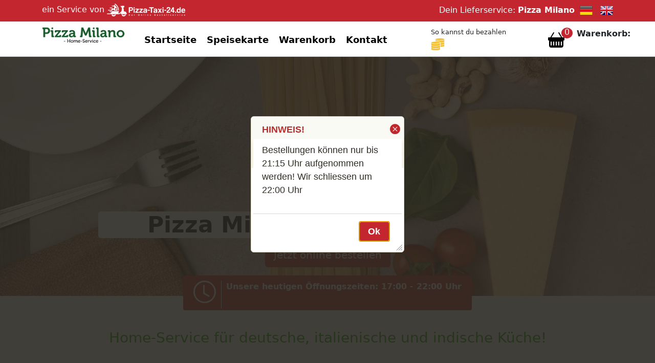

--- FILE ---
content_type: text/html; charset=iso-8859-1
request_url: https://pizza-milano-fb.de/?kat=17
body_size: 9468
content:
<!DOCTYPE html>
<html lang="de">
<head>
<meta http-equiv="Content-Type" content="text/html; charset=iso-8859-1" /><link rel="manifest" href="/site.webmanifest"><link rel="canonical" href="https://pizza-milano-fb.de/" /><meta name="robots" content="index,follow" /><meta name="description" content="Pizza Milano Reichelsheim  Home-Service für deutsche, italienische und indische Küche!  " /><meta name="keywords" content="Pizza Milano,Pizza milano, friedberg, angebote, lieferservice" /><meta name="page-topic" content="Gastronomie" />
<meta name="viewport" content="width=device-width, initial-scale=1">
<script type="application/ld+json">
    {
      "@context": "https://schema.org",
      "@type": "Organization",
      "url": "https://pizza-milano-fb.de",
      "logo": "https://www.pizza-taxi-24.de/shoplogos/755/PizzaMilanoLogo.png"
    }
    </script>
<link rel="stylesheet" href="https://www.pizza-taxi-24.de/basket/jquery/jquery-ui.custom.css" type="text/css" media="all" />
<script src="https://www.pizza-taxi-24.de/basket/jquery/jquery.min.js" type="text/javascript"></script>
<script src="https://www.pizza-taxi-24.de/basket/jquery/jquery-ui.custom.min.js" type="text/javascript"></script><link rel="icon" href="https://www.pizza-taxi-24.de/images/favicon-ti.ico" type="image/x-icon"><link rel="stylesheet" href="https://www.pizza-taxi-24.de/bootstrap510/css/bootstrap.css" type="text/css" /><script src="https://www.pizza-taxi-24.de/bootstrap510/js/bootstrap.bundle.min.js"></script><link rel="stylesheet" href="https://www.pizza-taxi-24.de/basket/css/bootstrap_icons.css" type="text/css" media="all" ><link rel="stylesheet" href="https://www.pizza-taxi-24.de/css/jsdelivr_bootstrap.css" type="text/css" /><link rel="stylesheet" href="https://www.pizza-taxi-24.de/bootstrap510/css/my-bootstrap.css" type="text/css" /><link rel="stylesheet" type="text/css" href="https://www.pizza-taxi-24.de/basket/shop/style.css" /><title>Pizza Milano Friedberg</title><div id = "hinweisinfo" title = "HINWEIS!">
					<p>Bestellungen können nur bis 21:15 Uhr aufgenommen werden! Wir schliessen um 22:00 Uhr</p>
					</div><script>
				  $(function() {
					$( "#hinweisinfo" ).dialog({
					  modal: true,
					  buttons: {
						Ok: function() {
						  $( this ).dialog( "close" );
						}
					  }
					});
				  });
				  </script></head><body>
<div class="sticky-lg-top">
 
<div class="topheader pb-1 sticky-lg-top">
	<div class="container">
		<div class="row">
			<div class="col-sm-6 py-1 mobilenon">
				<a href="https://www.pizza-taxi-24.de" target="blank">ein Service von <img src="https://www.pizza-taxi-24.de/images/roller-pt24.png" alt="Logo Pizza-Taxi-24.de" title="Pizza-Taxi-24.de" style="max-height:25px;"/> <span class="logotitle"></span></a>
			</div>
			
			<div class="col-sm-6 pt-2 webnon">
				<a href="https://www.pizza-taxi-24.de/app" target="blank">zur&uuml;ck nach <img src="https://www.pizza-taxi-24.de/images/roller-pt24.png" alt="Logo Pizza-Taxi-24.de" title="Pizza-Taxi-24.de" style="max-height:25px;"/> <span class="logotitle"></span></a>
			</div>
		
			<div class="col-sm-6 pt-2 mobilenon text-end">
				Dein Lieferservice: <span class="text-nowrap"><b>Pizza Milano</b>&nbsp; 
				  	  <a href="?lang=de&kid=&stoken="><img src="https://www.pizza-taxi-24.de/basket/shop/german.png" class="lang-icon" alt="Deutsch" title="Deutsch" style="max-height:25px;"/></a>    &nbsp;
					  <a href="?lang=en&kid=&stoken="><img src="https://www.pizza-taxi-24.de/basket/shop/english.png" class="lang-icon" alt="Englisch" title="Englisch" style="max-height:25px;"/></a>
				 </span>
			</div>
		</div>
	</div>
</div>
 
	<div class="container" id="desktop-header">
		<div class="row py-2">
			<div class="col-md-2 align-middle">
				<img src="https://www.pizza-taxi-24.de/shoplogos/755/PizzaMilanoLogo.png" class="img-fluid logosize" alt="Pizza Milano" title="Logo Pizza Milano" />
			</div>
			<div class="col-md-6 align-middle pt-1">
				<div id="navi">
					<div class="topnav" id="myTopnav">
  	<a href="index.php">Startseite</a>  	<a href="karte.php">Speisekarte</a>  	<a href="korb.php">Warenkorb</a>  	<a href="kontakt.php">Kontakt</a>    <a href="javascript:void(0);" class="icon" onclick="myFunction('myTopnav')"><i class="bi bi-list topnavopener"></i></a>
</div>				</div>
			</div>
			
			<div class="col-md-2 align-middle">
			<span style="font-size:0.8em;">So kannst du bezahlen</span><br>
				<img src="https://www.pizza-taxi-24.de/images/icon-barzahlen.png" class="rounded-start" alt="Barzahlen" style="max-height: 25px;">&nbsp;
															</div>
		
			<div class="col-md-2 align-middle pt-1">
				<div class="row">
				    	
						<div class="col-6 text-end topbasket"><a href="korb.php" aria-label="Warenkorb anzeigen"><i class="bi bi-basket-fill headerbasket"></i></a><span class="numberCircle" id="warenkorbmenge"></span></div>
						
					<div class="col-6"><b>Warenkorb:</b><br><span class="col-4 text-nowrap" id="warenkorbwert"></span></div>
				</div>
			</div>
		</div>
	</div>
	<hr class="headerhr">
	<div class="container" id="mobile-header">
		<div class="row mt-2">
			<div class="col-md-3 align-middle">
				<div class="row">
					<div class="col-4"><img src="https://www.pizza-taxi-24.de/shoplogos/755/PizzaMilanoLogo.png" class="img-fluid logosize" alt="Logo" title="Logo Pizza Milano" /></div>
					
					
					<div class="col-4" style="text-align:right;">
					<span style="font-size:0.6em;">So kannst du bezahlen</span><br>
					<img src="https://www.pizza-taxi-24.de/images/icon-barzahlen.png" class="rounded-start" alt="Barzahlen" style="max-height: 25px;">&nbsp;
																	
					</div>
						
						<div class="col-3 text-end topbasket" style="float:right;"><a href="korb.php" alt="Warenkorb"><i class="bi bi-basket headerbasket"></i></a><span class="numberCircle" id="m-warenkorbmenge"></span></div>
										</div>
				</div>
			</div>
			<div class="col-md-8 align-middle pt-1">
				<div id="m-navi">
					<div class="topnav" id="myMobileTopnav">
  	<a href="index.php">Startseite</a>  	<a href="karte.php">Speisekarte</a>  	<a href="korb.php">Warenkorb</a>  	<a href="kontakt.php">Kontakt</a>    <a href="javascript:void(0);" class="icon" onclick="myFunction('myMobileTopnav')"><i class="bi bi-list topnavopener"></i></a>
</div>				</div>
			</div>
		</div>
	</div>
	<!-- <hr class="headerhr"> -->
	<script>
	$(document).ready(function(){
		if( $('#rightcol').length )      
		{
			$("#sidebox-opener").css("cursor","pointer" );
			
		 	// To slide something leftwards into show,
			// with a delay of 1000 msec
			$("#sidebox-opener").click(function () {
			      $("#rightcol").show("slide", { direction: "right" }, 1000);
			      jqSetSideBasketShowStatus(1);
			});
			/*
			if( == 1)
			{
				$("#rightcol").show();
			};*/
		}
	});
	</script></div>
<div id="site">
<div id="content" style="margin-top:-48px;">
<a href="karte.php" style="text-decoration:none;color:black;"><div id="carouselExampleCaptions" class="carousel slide mt-5" data-bs-ride="carousel">
	  <div class="carousel-inner">
	    <div class="carousel-item active">
	      <img src="img/PizzaMilanoHeader.jpg" class="d-block w-100" alt="Pizza Milano">
	      <div class="carousel-caption d-none d-md-block">
	        <h2 style="background-color:#fff;width:500px;border-radius:5px;">Pizza Milano</h2>
	        <p><a href="karte.php" class="btn btn-danger btn-lg">Jetzt online bestellen</a></p>
	      </div>
	    </div>
	  </div>
	</div>
</div> <!-- Ende Carousel -->

</a>
<!-- NEU 20.07.2022 -->
<div align="center" class="d-none d-md-block" style="margin-top: -40px;position:absolute;margin-left:auto;width:100%;">
<div class="offbtn offbtn-danger offbtn-lg" style="padding-top:10px;padding-bottom:10px;padding-left:20px;padding-right:20px;font-weight:bold;font-size:medium;align:top;display:inline-block;"> 
<div style="float:left;margin-top:auto;margin-bottom:auto;height:100%;position:absolute;"><img src="https://www.pizza-taxi-24.de/basket/shop/clock.png" alt="Ã–ffnungszeit"><hr style="width: 0px;  color:white;height: 100%;"></div>
<div style="float:left;border-left: 1px solid white;height: 80%; position:absolute;margin-left:54px;"> </div>
<div style="float:left;white-space: nowrap;margin-left: 64px;text-align:left;">

Unsere heutigen Öffnungszeiten: 17:00 - 22:00  Uhr   



<br><br></div></div></div><br><br>
<!-- Ende NEU -->
   <div class="container"><div class="row"><div class="col-12"><div class="alert alert-info" role="alert"><div align=center style="color:#009900;"><b><h3> Home-Service für deutsche, italienische und indische Küche! </div></h3> </b></div></div></div></div>		
				
		<!-- Kategorie -->

<div class="container">
			<div class="row mt-5">
				<div class="col-12 cat-cards-header"><h3>Beliebte Gerichte</h3><hr></div>
			</div>
			<div class="row mt-3">
				<div class="col-12 cat-cards">
					<div class="card text-center mb-1">
					  <a href="karte.php?kat=1"><img src="https://www.pizza-taxi-24.de/basket/shop/menu/Pizza.png" class="card-img-top" alt="Pizza"></a>
					  <div class="card-body text-center">
					    <a href="karte.php?kat=1" alt="Pizza ">Pizza</a>
					  </div>
					</div>
								<div class="card text-center mb-1">
					  <a href="karte.php?kat=6"><img src="https://www.pizza-taxi-24.de/basket/shop/menu/Salad.png" class="card-img-top" alt="Salate"></a>
					  <div class="card-body text-center">
					    <a href="karte.php?kat=6" alt="Salate">Salate</a>
					  </div>
					</div>
								<div class="card text-center mb-1">
					  <a href="karte.php?kat=7"><img src="https://www.pizza-taxi-24.de/basket/shop/menu/Pasta.png" class="card-img-top" alt="Nudelgerichte"></a>
					  <div class="card-body text-center">
					    <a href="karte.php?kat=7" alt="Pasta">Nudelgerichte</a>
					  </div>
					</div>
							</div>
			</div>
			<div class="row mt-5">
				<div class="col-12 text-center"><a href="karte.php" class="btn btn-danger btn-lg">Jetzt online bestellen</a></div>
			</div>
		</div>

		<!-- Kategorie Ende -->
		
				
		
		
		
<div class="container">
	<div class="row mt-5">
		<div class="col-12">
			<h3>Bewertungen - das sagen unsere Kunden</h3><br>
		</div>
	</div>

	<div class="container boxbewert">
		<div class="col-12">
			<div class="testimonial-slider bg-light">
			    <div id="carouselExampleCaptions" class="carousel slide" data-bs-ride="carousel">
			        <div class="carousel-indicators">
			        <button type="button" data-bs-target="#carouselExampleCaptions" data-bs-slide-to="0" class="active" aria-current="true" aria-label="Slide 1"></button><button type="button" data-bs-target="#carouselExampleCaptions" data-bs-slide-to="1"  aria-label="Slide 2"></button><button type="button" data-bs-target="#carouselExampleCaptions" data-bs-slide-to="2"  aria-label="Slide 3"></button><button type="button" data-bs-target="#carouselExampleCaptions" data-bs-slide-to="3"  aria-label="Slide 4"></button><button type="button" data-bs-target="#carouselExampleCaptions" data-bs-slide-to="4"  aria-label="Slide 5"></button><button type="button" data-bs-target="#carouselExampleCaptions" data-bs-slide-to="5"  aria-label="Slide 6"></button><button type="button" data-bs-target="#carouselExampleCaptions" data-bs-slide-to="6"  aria-label="Slide 7"></button><button type="button" data-bs-target="#carouselExampleCaptions" data-bs-slide-to="7"  aria-label="Slide 8"></button><button type="button" data-bs-target="#carouselExampleCaptions" data-bs-slide-to="8"  aria-label="Slide 9"></button><button type="button" data-bs-target="#carouselExampleCaptions" data-bs-slide-to="9"  aria-label="Slide 10"></button><button type="button" data-bs-target="#carouselExampleCaptions" data-bs-slide-to="10"  aria-label="Slide 11"></button>			        </div>
			        <div class="carousel-inner py-5 text-center">
			        <div class="carousel-item active">
					                <i class="bi bi-chat-right-quote fs-1 text-danger"></i>                    
					                <figure class="text-cent col-md-6 offset-md-3 mt-4">
					                    <blockquote class="blockquote">
					                        <p>Sehr schnelle Lieferung 
Essen immer sehr lecker.
Sehr zu empfehlen, immer gerne wieder!</p>
					                    </blockquote>
					                    <figcaption class="blockquote-footer mt-2">habel vom 25.04.2025</figcaption>
					                </figure>
					            </div><div class="carousel-item ">
					                <i class="bi bi-chat-right-quote fs-1 text-danger"></i>                    
					                <figure class="text-cent col-md-6 offset-md-3 mt-4">
					                    <blockquote class="blockquote">
					                        <p>Schnelle Lieferung und sehr gute Qualität.
Wie immer super !!!</p>
					                    </blockquote>
					                    <figcaption class="blockquote-footer mt-2">PG vom 23.03.2025</figcaption>
					                </figure>
					            </div><div class="carousel-item ">
					                <i class="bi bi-chat-right-quote fs-1 text-danger"></i>                    
					                <figure class="text-cent col-md-6 offset-md-3 mt-4">
					                    <blockquote class="blockquote">
					                        <p>Wie immer, super !!!</p>
					                    </blockquote>
					                    <figcaption class="blockquote-footer mt-2">PG vom 16.03.2025</figcaption>
					                </figure>
					            </div><div class="carousel-item ">
					                <i class="bi bi-chat-right-quote fs-1 text-danger"></i>                    
					                <figure class="text-cent col-md-6 offset-md-3 mt-4">
					                    <blockquote class="blockquote">
					                        <p>Immer wieder gerne </p>
					                    </blockquote>
					                    <figcaption class="blockquote-footer mt-2">PG vom 16.02.2025</figcaption>
					                </figure>
					            </div><div class="carousel-item ">
					                <i class="bi bi-chat-right-quote fs-1 text-danger"></i>                    
					                <figure class="text-cent col-md-6 offset-md-3 mt-4">
					                    <blockquote class="blockquote">
					                        <p>schnelle Lieferung,
leckeres und heißes Essen
immer wieder gern </p>
					                    </blockquote>
					                    <figcaption class="blockquote-footer mt-2">sternchen &#11088;&#65039; vom 04.02.2024</figcaption>
					                </figure>
					            </div><div class="carousel-item ">
					                <i class="bi bi-chat-right-quote fs-1 text-danger"></i>                    
					                <figure class="text-cent col-md-6 offset-md-3 mt-4">
					                    <blockquote class="blockquote">
					                        <p>Schnelle Lieferung und geschmacklich gut</p>
					                    </blockquote>
					                    <figcaption class="blockquote-footer mt-2">Tina  vom 03.02.2024</figcaption>
					                </figure>
					            </div><div class="carousel-item ">
					                <i class="bi bi-chat-right-quote fs-1 text-danger"></i>                    
					                <figure class="text-cent col-md-6 offset-md-3 mt-4">
					                    <blockquote class="blockquote">
					                        <p>Immer wieder gerne </p>
					                    </blockquote>
					                    <figcaption class="blockquote-footer mt-2">PG vom 20.08.2023</figcaption>
					                </figure>
					            </div><div class="carousel-item ">
					                <i class="bi bi-chat-right-quote fs-1 text-danger"></i>                    
					                <figure class="text-cent col-md-6 offset-md-3 mt-4">
					                    <blockquote class="blockquote">
					                        <p>Wir hatten Schnitzel. Das Essen war sehr lecker und heiß und es wurde pünktlich geliefert. Der Lieferdienst war sehr freundlich. 
Kann ich nur empfehlen. </p>
					                    </blockquote>
					                    <figcaption class="blockquote-footer mt-2">Suschy vom 14.08.2023</figcaption>
					                </figure>
					            </div><div class="carousel-item ">
					                <i class="bi bi-chat-right-quote fs-1 text-danger"></i>                    
					                <figure class="text-cent col-md-6 offset-md-3 mt-4">
					                    <blockquote class="blockquote">
					                        <p>War super schnell da und wie immer heiß und hat super geschmeckt </p>
					                    </blockquote>
					                    <figcaption class="blockquote-footer mt-2">Partylions vom 10.08.2023</figcaption>
					                </figure>
					            </div><div class="carousel-item ">
					                <i class="bi bi-chat-right-quote fs-1 text-danger"></i>                    
					                <figure class="text-cent col-md-6 offset-md-3 mt-4">
					                    <blockquote class="blockquote">
					                        <p>Ich bin begeistert Qualität Service Preis Leistung Top immer wieder gerne. Wurde von einem Bekannten aufmerksam gemacht und kann auch weiter empfehlen &#128077;</p>
					                    </blockquote>
					                    <figcaption class="blockquote-footer mt-2">St?psel vom 12.09.2021</figcaption>
					                </figure>
					            </div>			        </div>
			    </div>
			</div>				
		</div>
	</div>
</div>
       

<div class="container">
    <div class="row mt-5">
        <div class="col-12">
            <h3>Unsere Liefergebiete</h3>
        </div>
    </div>
    <div class="row boxbewert">
        <div class="col-md-4">
            <br>61169 Friedberg (Hessen) - Friedberg ab 13€ + <img src="https://www.pizza-taxi-24.de/basket/shop/lief-icon/Lieferkosten200.png" alt="Lieferkosten"><br>61169 Friedberg (Hessen) - Bauernheim ab 13€ + <img src="https://www.pizza-taxi-24.de/basket/shop/lief-icon/Lieferkosten200.png" alt="Lieferkosten"><br>61169 Friedberg (Hessen) - Ossenheim ab 13€ + <img src="https://www.pizza-taxi-24.de/basket/shop/lief-icon/Lieferkosten200.png" alt="Lieferkosten"><br>61169 Friedberg (Hessen) - Ockstadt ab 13€ + <img src="https://www.pizza-taxi-24.de/basket/shop/lief-icon/Lieferkosten200.png" alt="Lieferkosten"><br>61169 Friedberg (Hessen) - Dorheim ab 13€ + <img src="https://www.pizza-taxi-24.de/basket/shop/lief-icon/Lieferkosten200.png" alt="Lieferkosten"><br>61169 Friedberg (Hessen) - Bruchenbrücken ab 15€ + <img src="https://www.pizza-taxi-24.de/basket/shop/lief-icon/Lieferkosten200.png" alt="Lieferkosten"><br>61194 Niddatal - Assenheim ab 20€ + <img src="https://www.pizza-taxi-24.de/basket/shop/lief-icon/Lieferkosten200.png" alt="Lieferkosten"><br>61194 Niddatal - Ilbenstadt ab 20€ + <img src="https://www.pizza-taxi-24.de/basket/shop/lief-icon/Lieferkosten200.png" alt="Lieferkosten"><br>61194 Niddatal - Bönstadt ab 25€ + <img src="https://www.pizza-taxi-24.de/basket/shop/lief-icon/Lieferkosten200.png" alt="Lieferkosten">        </div>
        <div class="col-md-4">
            <br>61197 Florstadt - Nieder-Florstadt ab 40€ + <img src="https://www.pizza-taxi-24.de/basket/shop/lief-icon/Lieferkosten250.png" alt="Lieferkosten"><br>61200 Wölfersheim - Södel ab 20€ + <img src="https://www.pizza-taxi-24.de/basket/shop/lief-icon/Lieferkosten200.png" alt="Lieferkosten"><br>61200 Wölfersheim - Melbach ab 20€ + <img src="https://www.pizza-taxi-24.de/basket/shop/lief-icon/Lieferkosten200.png" alt="Lieferkosten"><br>61200 Wölfersheim - Wohnbach ab 30€ + <img src="https://www.pizza-taxi-24.de/basket/shop/lief-icon/Lieferkosten200.png" alt="Lieferkosten"><br>61200 Wölfersheim - Berstadt ab 35€ + <img src="https://www.pizza-taxi-24.de/basket/shop/lief-icon/Lieferkosten250.png" alt="Lieferkosten"><br>61203 Reichelsheim (Wetterau) - Dorn-Assenheim ab 20€ + <img src="https://www.pizza-taxi-24.de/basket/shop/lief-icon/Lieferkosten200.png" alt="Lieferkosten"><br>61203 Reichelsheim (Wetterau) - Beienheim ab 20€<br>61203 Reichelsheim (Wetterau) - Weckesheim ab 30€ + <img src="https://www.pizza-taxi-24.de/basket/shop/lief-icon/Lieferkosten200.png" alt="Lieferkosten"><br>61203 Reichelsheim (Wetterau) - Reichelsheim ab 30€ + <img src="https://www.pizza-taxi-24.de/basket/shop/lief-icon/Lieferkosten200.png" alt="Lieferkosten">        </div>
        <div class="col-md-4">
            <br>61209 Echzell - Bisses ab 15€ + <img src="https://www.pizza-taxi-24.de/basket/shop/lief-icon/Lieferkosten300.png" alt="Lieferkosten"><br>61209 Echzell - Bingenheim ab 15€ + <img src="https://www.pizza-taxi-24.de/basket/shop/lief-icon/Lieferkosten300.png" alt="Lieferkosten"><br>61209 Echzell ab 15€ + <img src="https://www.pizza-taxi-24.de/basket/shop/lief-icon/Lieferkosten300.png" alt="Lieferkosten"><br>61209 Echzell - Gettenau ab 15€ + <img src="https://www.pizza-taxi-24.de/basket/shop/lief-icon/Lieferkosten300.png" alt="Lieferkosten"><br>61231 Bad Nauheim - Rödgen ab 15€ + <img src="https://www.pizza-taxi-24.de/basket/shop/lief-icon/Lieferkosten200.png" alt="Lieferkosten"><br>61231 Bad Nauheim - Schwalheim ab 15€ + <img src="https://www.pizza-taxi-24.de/basket/shop/lief-icon/Lieferkosten200.png" alt="Lieferkosten"><br>61231 Bad Nauheim - Nieder-Mörlen ab 20€ + <img src="https://www.pizza-taxi-24.de/basket/shop/lief-icon/Lieferkosten200.png" alt="Lieferkosten"><br>61231 Bad Nauheim - Wisselsheim ab 20€ + <img src="https://www.pizza-taxi-24.de/basket/shop/lief-icon/Lieferkosten200.png" alt="Lieferkosten"><br>61231 Bad Nauheim - Steinfurth ab 20€ + <img src="https://www.pizza-taxi-24.de/basket/shop/lief-icon/Lieferkosten200.png" alt="Lieferkosten">        </div>
    </div>
</div>
<div class="container"><hr><div class="row mt-5"><div class="col-12 mt-2"><div class="alert alert-info" role="alert"><div align=center style="color: #C3262E;"><h3> Lieferzeit 30-40 Minuten (je nach Entfernung) </h3>  </div>
</div></div></div></div>	
</div>
</div>	
<div class="footer mt-4">
	<div class="container">
		<div class="row mt-5">
			<div class="col-lg-3 my-5">
				<h3>Kontakt</h3>
				<hr>
				<div class="card mb-3" style="max-width: 540px;">
				  <div class="row g-0">
				    <div class="col-md-2">
				      <i class="bi bi-pin-map"></i>
				    </div>
				    <div class="col-md-10">
				      <div class="card-body">
				        <h5 class="card-title">Pizza Milano</h5>
				        <p class="card-text">Inhaber: Frau Kulwant Kaur<br>Birkenstr. 13<br>61203 Reichelsheim<br></p>
				        <p class="card-text">Steuernnummer:<br>168/700/3090</p>				      </div>
				    </div>
				  </div>
				</div>
				<div class="card mb-3" style="max-width: 540px;">
				  <div class="row g-0">
				    <div class="col-md-2">
				      <i class="bi bi-telephone"></i>
				    </div>
				    <div class="col-md-10">
				      <div class="card-body">
				        <p class="card-text pt-2">Telefon: 06035-2088560</p>
				      </div>
				    </div>
				  </div>
				</div>
				
								<div class="card mb-3" style="max-width: 540px;">
				  <div class="row g-0">
				    <div class="col-md-2">
				      <i class="bi bi-mailbox"></i>
				    </div>
				    <div class="col-md-10">
				      <div class="card-body">
				        <p class="card-text pt-2">E-Mail: karanKunwar98@yahoo.de</p>
				      </div>
				    </div>
				  </div>
				</div>
							</div>
		
			<div class="col-lg-4 my-5">
				<h3>Öffnungszeiten</h3>
				<hr>
				<p>
					<table cellspacing="0" cellpadding="0" border="0" class="tbl_offnungszeiten_startseite">

<!--- Anfang Neu -->

<!-- Ende Neu -->
<tr >
	<td align="left" valign="top" class="pe-2">Montag</td>
	<td align="left">
17:00  Uhr  - 22:00  Uhr  <br>	</td>
</tr>

<tr >
	<td align="left" valign="top" class="pe-2">Dienstag</td>
	<td align="left">
17:00  Uhr  - 22:00  Uhr  <br>	</td>
</tr>

<tr >
	<td align="left" valign="top" class="pe-2">Mittwoch</td>
	<td align="left">
17:00  Uhr  - 22:00  Uhr  <br>	</td>
</tr>

<tr >
	<td align="left" valign="top" class="pe-2">Donnerstag</td>
	<td align="left">
17:00  Uhr  - 22:00  Uhr  <br>	</td>
</tr>

<tr >
	<td align="left" valign="top" class="pe-2">Freitag</td>
	<td align="left">
17:00  Uhr  - 22:00  Uhr  <br>	</td>
</tr>

<tr class="tbl_offnungszeiten_select">
	<td align="left" valign="top" class="pe-2">Samstag</td>
	<td align="left">
17:00  Uhr  - 22:00  Uhr  <br>	</td>
</tr>

<tr >
	<td align="left" valign="top" class="pe-2">Sonntag</td>
	<td align="left">
12:00  Uhr  - 22:00  Uhr  <br>	</td>
</tr>

<tr  >
	<td align="left" valign="top" class="pe-2">Feiertag</td>
	<td align="left">
12:00  Uhr  - 22:00  Uhr  	</td>
</tr>

<tr>
	<td colspan="3"><br>In den Zeiten, die mit Abh. gekennzeichnet sind,<br>ist nur Abholung möglich.</td> <!-- Erklärung Abholung -->
</tr>
</table></p>
			</div>
			
			<!--
			<div class="col-lg-2 my-5">
				<h3>Menü</h3>
				<hr>
				<div class="footernav">
					<ul>
					  											  					</ul>
				</div>
			</div>-->
		
			<div class="col-lg-2 my-5">
				<h3>Bestellen per APP</h3>
				<hr>
				<p>Einfacher bestellen mit der APP von <strong>Pizza-Taxi-24.de</strong>
					<br><br><strong>Jetzt herunterladen im:</strong>
				</p>
				<div>
					<a href="https://play.google.com/store/apps/details?id=de.epizzataxi24.android&hl=de&gl=US" target="_blank"><img src="https://www.pizza-taxi-24.de/checkout/shop/google-play.png" width="170px" alt="Google Play" title="Google Play App Store" /></a>
					<br>
					<a href="https://apps.apple.com/us/app/pizza-taxi-24/id933486802" target="_blank"><img src="https://www.pizza-taxi-24.de/checkout/shop/app-store.png" alt="App Store" width="150px" style="margin-left:12px;" title="Apple App Store" /></a>
			    </div>
				
				
			</div>
			
			<div class="col-lg-2 imglayer">
				<img src="https://www.pizza-taxi-24.de/basket/shop/FooterApp.png" alt="" title="" />
			</div>
		</div>
	</div>
</div>
<div class="footerbottomline">	
	<div class="container">
		<div class="row py-2">
			<script type="text/javascript">
function FensterOeffnen (Adresse) {
  MeinFenster = window.open(Adresse, "Zweitfenster", "width=400,height=520,left=100,top=200");
  MeinFenster.focus();
}

// Script für "nach oben Button"
	 jQuery(document).ready(function($){
    $(function(){
       $(window).scroll(function(){
          if ($(this).scrollTop() > 100){
          $('#nachoben').fadeIn();
          } else {
	    $('#nachoben').fadeOut();
	   }
     });
     $('#nachoben').click(function(){
     $('body,html').animate({
     scrollTop: 0
     }, 300);
     return false;
     });
   });
});
</script>

<div align="center">
<span id='copyright'>
<a href="https://www.pizza-taxi-24.de/newsletter/" target="_blank"><strong>NEWSLETTER</strong>
</a>&nbsp;&nbsp;
<a href="https://www.pizza-taxi-24.de/info/hilfe-zur-bestellung.php" target="_blank" title="Hilfe zur Bestellung">Hilfe zur Bestellung</a> - 

<a href="https://www.pizza-taxi-24.de/info/disclaimer.php" target="_blank" title="Disclaimer">Disclaimer</a> - 

<a href="https://www.pizza-taxi-24.de/info/agb.php" target="_blank" title="AGB">AGB</a> - 

<a href="https://www.pizza-taxi-24.de/info/datenschutzbestimmungen.php" target="_blank" title="Datenschutzbestimmungen">Datenschutzbestimmungen</a> - 

<a href="#" onClick="window.open('https://www.pizza-milano-fb.de/kontakt.php', 'Impressum','toolbar=no,location=no,directories=no,status=no,menubar=no,scrollbars=no,resizable=no,copyhistory=no,width=800,height=850')">Impressum</a>
</span>
&nbsp;&nbsp;&nbsp;
Copyright &copy; 2026  Pizza-Taxi-24.de


</div>
<script type="text/javascript">
/* Toggle between adding and removing the "responsive" class to topnav when the user clicks on the icon */
function myFunction(id) {
  var x = document.getElementById(id);
  if (x.className === "topnav") {
    x.className += " responsive";
  } else {
    x.className = "topnav";
  }
}

/***jQuery AJAX Part***/
function jqCheckFormRequiredFields(formData, callback) {
    $.ajax({
        type: 'POST',
        url: 'https://pizza-milano-fb.de/inc/func_jqajax.php?upsi=NzU1UFQyNHNjaHVUWnNpQ2hlUmhlODk3OCFmYjI0LjAxLjIwMjY=',
        data: {
            action: 'ajaxCheckFormRequiredFields',
            formData: formData
        },
        dataType: 'json',
        success: function(response) {
            if (response.formOK === false) {
                $("#msg_mandantory_fields").html(response.err_string);
                $("#bttstatus").val(1);
                var status = false;
            } else {
                $("#msg_mandantory_fields").html("");
                $("#bttstatus").val(0);
                var status = true;
            }

            // Aufruf der Callback-Funktion mit dem Status
            callback(status);
        },
        error: function(xhr, status, error) {
            console.error('Fehler jqCheckFormRequiredFields: Status:' + status + ' - ' + xhr.responseText);
        }
    });
}


function jqChangeDeliverAddress(addrData) {
    $.ajax({
        type: 'POST',
        url: 'https://pizza-milano-fb.de/inc/func_jqajax.php?upsi=NzU1UFQyNHNjaHVUWnNpQ2hlUmhlODk3OCFmYjI0LjAxLjIwMjY=', // Pfad zur func_jqajax.php-Datei
        data: {
            action: 'ajaxChangeDeliverAddress',
            addrData: addrData
        },
        dataType: 'json', // Erwarteter Datentyp der Antwort
        success: function(response) {
            if (response.success) {
                // Erfolgsfall: Seite neu laden
                location.reload();
            } else {
                // Fehlerfall: Hier können Sie eine Fehlermeldung behandeln
                console.error('Fehler bei der Adressaktualisierung: ' + response.error);
            }
        },
        error: function(xhr, status, error) {
            // Hier können Sie Fehlerbehandlung durchführen
            console.error('Fehler jqChangeDeliverAddress: Status:' + status + ' - ' + xhr.responseText);
        }
    });
}


function jqSearchStadt(searchort) {
    $.ajax({
        type: 'POST',
        url: 'https://pizza-milano-fb.de/inc/func_jqajax.php?upsi=NzU1UFQyNHNjaHVUWnNpQ2hlUmhlODk3OCFmYjI0LjAxLjIwMjY=', // Pfad zur func_jqajax.php-Datei
        data: {
            action: 'ajaxSearchStadt',
            searchort: searchort
        },
        dataType: 'json', // Erwarteter Datentyp der Antwort
        success: function(response) {
            if (response.plz_msg) {
                // Anzeige der Ergebnisse im HTML-Element mit der ID "plz_msg"
                $("#plz_msg").html(response.plz_msg);
            }
            // Fügen Sie hier weitere Aktionen hinzu, um die Antwort zu verarbeiten
            // Deaktivierungsfunktion aufrufen (Funktion scheint es nicht zu geben, also auskommentiert)
    		// deactivate_more_button('', '');
        },
        error: function(xhr, status, error) {
            // Hier können Sie Fehlerbehandlung durchführen
            console.error('Fehler jqSearchStadt: Status:' + status + ' - ' + xhr.responseText);
        }
    });
}

function jsUpdateGratisartikel(id, value) {
    $.ajax({
        url: 'https://pizza-milano-fb.de/inc/func_jqajax.php?upsi=NzU1UFQyNHNjaHVUWnNpQ2hlUmhlODk3OCFmYjI0LjAxLjIwMjY=', // Pfad zur PHP-Datei anpassen
        type: 'POST',
        dataType: 'json', // Erwarteter Datentyp der Antwort ist JSON
        data: {
            action: 'ajaxUpdateGratisartikel',
            id: id,
            value: value
        },
        success: function(response) {
            // Verarbeiten Sie die Serverantwort (response) hier
            // Sie können die Antwort in das entsprechende HTML-Element einfügen oder andere Aktionen durchführen
            location.reload(); // Seite neu laden
        },
        error: function(xhr, status, error) {
            // Fehlerbehandlung hier
            console.error('Fehler jsUpdateGratisartikel: Status:' + status + ' - ' + xhr.responseText);
        }
    });
}

function jqMindestbestellwert(val, abholung) {
    $.ajax({
        url: 'https://pizza-milano-fb.de/inc/func_jqajax.php?upsi=NzU1UFQyNHNjaHVUWnNpQ2hlUmhlODk3OCFmYjI0LjAxLjIwMjY=', // Ersetzen Sie 'your_php_file.php' durch den tatsächlichen Pfad zur PHP-Datei
        type: 'POST',
        dataType: 'json', // Erwarteter Datentyp der Antwort ist JSON
        data: {
            action: 'ajaxMindestbestellwert',
            ort: val,
            abholung: abholung
        },
        success: function(response) {
            // Verarbeiten Sie die Serverantwort (response) hier
            // Sie können die Antwort in das entsprechende HTML-Element einfügen
            $('#lieferort').html(response.lieferort);
            $('#taxigeb').html(response.taxigeb);
            $('#div_mindestbestellwert').html(response.div_mindestbestellwert);
        },
        error: function(xhr, status, error) {
            // Fehlerbehandlung hier
            console.error('Fehler jqMindestbestellwert: Status(' + status + ') - ' + xhr.responseText);
        }
    });
}


function jqLoginabc(formData) {
    $.ajax({
        type: "POST",
        url: "https://pizza-milano-fb.de/inc/func_jqajax.php?upsi=NzU1UFQyNHNjaHVUWnNpQ2hlUmhlODk3OCFmYjI0LjAxLjIwMjY=",
        data: {
            action: "ajaxLoginabc",
            formData: formData
        },
        dataType: "json",
        success: function(response) {
            if (response.success) {
                // Erfolgreich eingeloggt, führen Sie hier die entsprechenden Aktionen aus
                $("#addr_id").val(response.addr_id);
                $("#firma").val(response.firma);
                $("#vorname").val(response.vorname);
                $("#name").val(response.name);
                $("#str").val(response.str);
                $("#addzusatz").val(response.addzusatz);
                $("#etage").val(response.etage);
                $("#ort").val(response.ort);
                $("#tel").val(response.tel);
                $("#email").val(response.email);

                // Weitere Verarbeitung hier
                if (response.rabattinfo_style == 'block') {
                    // Rabattinformation anzeigen
                    $("#rabattinfo").css("display", "block");
                }

                if (response.redirect) {
                    // Weiterleitung zur angegebenen URL
                    window.location.href = response.redirect;
                }
                else
                {
                	$("#rabattinfo").val("");
                	$("#msg_frm_login").val("");
                	$("#login_tbl").css("display", "none");
					window.location.href = response.redirect2;
                }
            } else {
                // Fehler beim Einloggen, verarbeiten Sie den Fehler hier
                var errorMsg = response.error;
                // Zeigen Sie die Fehlermeldung im Benutzerinterface an oder führen Sie andere Aktionen aus
                $("#msg_frm_login").html(errorMsg);
            }
        },
        error: function(xhr, textStatus, errorThrown) {
            // Fehler beim Ajax-Aufruf, verarbeiten Sie den Fehler hier
            console.error('Fehler jqLoginabc: Status(' + status + ') - ' + xhr.responseText);
        }
    });
}

function jqSaveForm(formData, link) {
    $.ajax({
        type: 'POST',
        url: 'https://pizza-milano-fb.de/inc/func_jqajax.php?upsi=NzU1UFQyNHNjaHVUWnNpQ2hlUmhlODk3OCFmYjI0LjAxLjIwMjY=', // Pfad zur ajaxSaveForm.php-Datei
        data: {
            action: 'ajaxSaveForm', // Name der Funktion, die Sie aufrufen möchten
            formData: formData, // Übergebene Formulardaten
            link: link // Übergebener Link (optional)
        },
        dataType: 'json', // Erwarteter Datentyp der Antwort
        success: function(response) {
            // Hier können Sie die Antwort verarbeiten
            if (response.redirect) {
                window.location.href = response.redirect; // Weiterleitung
            }
        },
        error: function(xhr, status, error) {
            // Hier können Sie Fehlerbehandlung durchführen
            console.error('Fehler jqSaveForm: Status(' + status + ') - ' + xhr.responseText);
        }
    });
}

function jqSendOrderPaypal(formData) {
    $.ajax({
        type: 'POST',
        url: 'https://pizza-milano-fb.de/inc/func_jqajax.php?upsi=NzU1UFQyNHNjaHVUWnNpQ2hlUmhlODk3OCFmYjI0LjAxLjIwMjY=', // Pfad zur func_jqajax.php-Datei
        data: {
            action: 'ajaxSendOrderPaypal', // Name der Funktion, die Sie aufrufen möchten
            formData: formData // Übergebene Formulardaten
        },
        dataType: 'json', // Erwarteter Datentyp der Antwort
        success: function(response) {
            // Hier können Sie die Antwort verarbeiten
            if (response.redirect) {
                document.getElementById('btn_ord').style.display = "none";
                document.getElementById('btn_ord_active').style.display = "block";
                window.location.href = response.redirect; // Weiterleitung
            } else if (response.error_msg) {
                $('#msg_frm_bestellen').html(response.error_msg); // Verarbeitung bei Fehlermeldung
            } else if (response.alert) {
                // Weitere Verarbeitung bei anderen Fällen
                alert(response.alert);
            }
        },
        error: function(xhr, status, error) {
            // Hier können Sie Fehlerbehandlung durchführen
            console.error('Fehler jqSendOrderPaypal: Status(' + status + ') - ' + xhr.responseText);
            console.error('HTTP-Statuscode: ' + xhr.status);
        }
    });
}


function jqSendOrderStripe(formData){
  $.ajax({
    type: 'POST',
    url: 'https://pizza-milano-fb.de/inc/func_jqajax.php?upsi=NzU1UFQyNHNjaHVUWnNpQ2hlUmhlODk3OCFmYjI0LjAxLjIwMjY=',
    data: {
      action: 'ajaxSendOrderStripe',
      formData: formData
    },
    dataType: 'json',
    success: function(response){
      if (response.redirect) {
        document.getElementById('btn_ord').style.display = "none";
        document.getElementById('btn_ord_active').style.display = "block";
        window.location.href = response.redirect;
      } else if (response.error_msg) {
        $('#msg_frm_bestellen').html(response.error_msg);
      } else if (response.alert) {
        alert(response.alert);
      }
    },
    error: function(xhr, status){
      console.error('Fehler jqSendOrderStripe: Status(' + status + ') - ' + xhr.responseText);
      console.error('HTTP-Statuscode: ' + xhr.status);
    }
  });
}
function jqSendOrder(formData) {
    $.ajax({
        type: 'POST',
        url: 'https://pizza-milano-fb.de/inc/func_jqajax.php?upsi=NzU1UFQyNHNjaHVUWnNpQ2hlUmhlODk3OCFmYjI0LjAxLjIwMjY=', // Pfad zur func_jqajax.php-Datei
        data: {
            action: 'ajaxSendOrder', // Name der Funktion, die Sie aufrufen möchten
            formData: formData // Übergebene Formulardaten
        },
        dataType: 'json', // Erwarteter Datentyp der Antwort
        success: function(response) {
            // Hier können Sie die Antwort verarbeiten
            if (response.redirect) {
            	document.getElementById('btn_ord').style.display = "none";
				document.getElementById('btn_ord_active').style.display = "block";
                window.location.href = response.redirect; // Weiterleitung
            } else if (response.error_msg) {
            	$('#msg_frm_bestellen').html(response.error_msg); // Verarbeitung bei Fehlermeldung
            } else if (response.alert) {
                // Weitere Verarbeitung bei anderen Fällen
                alert(response.alert);
            }
        },
        error: function(xhr, status, error) {
            // Hier können Sie Fehlerbehandlung durchführen
            console.error('Fehler jqSendOrder: Status(' + status + ') - ' + xhr.responseText);
        }
    });
}

function jqWarenkorb() {
    $.ajax({
        type: 'POST',
        url: 'https://pizza-milano-fb.de/inc/func_jqajax.php?upsi=NzU1UFQyNHNjaHVUWnNpQ2hlUmhlODk3OCFmYjI0LjAxLjIwMjY=',
        data: {
            action: 'ajaxWarenkorb'
        },
        dataType: 'json',
        success: function (response) {
            $('#tbl_warenkorb').html(response.tbl_html);
            $('#tbl_warenkorb2-inner').html(response.tbl_html);
        },
        error: function (xhr, status, error) {
            console.error('Fehler jqWarenkorb: Status(' + status + ') - ' + xhr.responseText);
        }
    });
}

function jqAuswahl(cur_id) {
    $.ajax({
        type: 'POST',
        url: 'https://pizza-milano-fb.de/inc/func_jqajax.php?upsi=NzU1UFQyNHNjaHVUWnNpQ2hlUmhlODk3OCFmYjI0LjAxLjIwMjY=',
        data: {
            action: 'ajaxAuswahl',
            cur_id: cur_id
        },
        dataType: 'json',
        success: function (response) {
            $('#tbl_auswahl').html(response.tbl_html);
        },
        error: function (xhr, status, error) {
            console.error('Fehler jqAuswahl: Status(' + status + ') - ' + xhr.responseText);
        }
    });
}

function jqUpdateExtras(id, extid, add) {
    $.ajax({
        type: 'POST',
        url: 'https://pizza-milano-fb.de/inc/func_jqajax.php?upsi=NzU1UFQyNHNjaHVUWnNpQ2hlUmhlODk3OCFmYjI0LjAxLjIwMjY=', // Pfad zur func_jqajax.php-Datei
        data: {
            action: 'ajaxUpdateExtras', // Name der Funktion, die Sie aufrufen möchten
            id: id,
            extid: extid,
            add: add
        },
        dataType: 'json', // Erwarteter Datentyp der Antwort
        success: function (response) {
            // Hier können Sie die Antwort verarbeiten
            $('#ext_msg').html(response.max_msg);
            if(response.id)show_tbl_auswahl(response.id);
        },
        error: function (xhr, status, error) {
            // Hier können Sie Fehlerbehandlung durchführen
            console.error('Fehler jqUpdateExtras: Status(' + status + ') - ' + xhr.responseText);
        }
    });
}

function jqDelWarenkorb() {
    $.ajax({
        type: 'POST',
        url: 'https://pizza-milano-fb.de/inc/func_jqajax.php?upsi=NzU1UFQyNHNjaHVUWnNpQ2hlUmhlODk3OCFmYjI0LjAxLjIwMjY=', // Pfad zur func_jqajax.php-Datei
        data: {
            action: 'ajaxDelWarenkorb' // Name der Funktion, die Sie aufrufen möchten
        },
        dataType: 'json', // Erwarteter Datentyp der Antwort
        success: function(response) {
            // Hier können Sie die Antwort verarbeiten, wenn erforderlich
            if (response.reload) {
				location.reload(); // Wenn die Seite aktualisiert werden soll
            }
        },
        error: function(xhr, status, error) {
            // Hier können Sie Fehlerbehandlung durchführen
            console.error('Fehler jqDelWarenkorb: Status(' + status + ') - ' + xhr.responseText);
        }
    });
}

function jqAddProduct(id, functionName) {
	$.ajax({
		type: 'POST',
		url: 'https://pizza-milano-fb.de/inc/func_jqajax.php?upsi=NzU1UFQyNHNjaHVUWnNpQ2hlUmhlODk3OCFmYjI0LjAxLjIwMjY=', // Verweisen Sie auf die func_jqajax.php-Datei
		data: {
			id: id,
			action: 'ajaxAddProduct' // Name der Funktion, die Sie aufrufen möchten
		},
		dataType: 'json', // Erwarteter Datentyp der Antwort
		success: function(response) {
			// Hier können Sie die Antwort verarbeiten
			if (response.xtrHiddProdPos !== undefined) {
                $("#xtrHiddProdPos").val(response.xtrHiddProdPos);
                $("#xtrHiddProdId").val(response.xtrHiddProdId);
            }
			if (response.reload) {
				location.reload(); // Wenn die Seite aktualisiert werden soll
			} else if (response.html) {
				$('#extrasDialog').html(response.html);
				if(response.dialogOpener)$( "#extrasDialog" ).dialog( "open" );
			}
		},
		error: function(xhr, status, error) {
			// Hier können Sie Fehlerbehandlung durchführen
			console.error('Fehler jqAddProduct: Status(' + status + ') - ' + xhr.responseText);
		}
	});
}

function jqUpdateMenge(id, anz, goto) {
    $.ajax({
        type: 'POST',
        url: 'https://pizza-milano-fb.de/inc/func_jqajax.php?upsi=NzU1UFQyNHNjaHVUWnNpQ2hlUmhlODk3OCFmYjI0LjAxLjIwMjY=', // Pfad zur func_jqajax.php-Datei
        data: {
            id: id,
            anz: anz,
            goto: goto,
            action: 'ajaxUpdateMenge' // Name der Funktion
        },
        dataType: 'json', // Erwarteter Datentyp der Antwort
        success: function (response) {
            if (response.reload) {
                location.reload(); // Seite neu laden
            }
        },
        error: function (xhr, status, error) {
            // Fehlerbehandlung
            console.error('Fehler jqUpdateMenge: Status(' + status + ') - ' + xhr.responseText);
        }
    });
}


function jqRefreshHeadlineBasket() {
    $.ajax({
        type: 'POST',
        url: 'https://pizza-milano-fb.de/inc/func_jqajax.php?upsi=NzU1UFQyNHNjaHVUWnNpQ2hlUmhlODk3OCFmYjI0LjAxLjIwMjY=', // Pfad zur func_jqajax.php-Datei
        data: {
            action: 'ajaxRefreshHeadlineBasket' // Aktualisierter Funktionsname
        },
        dataType: 'json', // Erwarteter Datentyp der Antwort
        success: function (response) {
            // Hier können Sie die Antwort verarbeiten
            var warenkorbwert = response.warenkorbwert;
            var warenkorbmenge = response.warenkorbmenge;

            // Aktualisieren Sie Ihre HTML-Elemente mit den neuen Werten
            $('#warenkorbwert').html(warenkorbwert);
            $('#warenkorbmenge').html(warenkorbmenge);
            $('#m-warenkorbwert').html(warenkorbwert);
            $('#m-warenkorbmenge').html(warenkorbmenge);
        },
        error: function (xhr, status, error) {
            // Fehlerbehandlung
            console.error('Fehler jqRefreshHeadlineBasket: Status(' + status + ') - ' + xhr.responseText);
        }
    });
}

function jqAddExtrasFromDialog(formData, type = '') {
    $.ajax({
        type: 'POST',
        url: 'https://pizza-milano-fb.de/inc/func_jqajax.php?upsi=NzU1UFQyNHNjaHVUWnNpQ2hlUmhlODk3OCFmYjI0LjAxLjIwMjY=', // Pfad zur func_jqajax.php-Datei
        data: {
            action: 'ajaxAddExtrasFromDialog',
            formData: formData,
            type: type
        },
        dataType: 'json', // Erwarteter Datentyp der Antwort
        success: function(response) {
            if (response.max_msg) {
                // Maximale Menge erreicht
                $("#ext_msg").html("Maximale Menge erreicht");
            } else {
                $("#ext_msg").html("");
            }
            location.reload();
        },
        error: function(xhr, status, error) {
            // Hier können Sie Fehlerbehandlung durchführen
            console.error('Fehler jqAddExtrasFromDialog: Status(' + status + ') - ' + xhr.responseText);
        }
    });
}

function jqSaveAddressDataInSession(value, item, state) {
    $.ajax({
        type: "POST",
        url: "https://pizza-milano-fb.de/inc/func_jqajax.php?upsi=NzU1UFQyNHNjaHVUWnNpQ2hlUmhlODk3OCFmYjI0LjAxLjIwMjY=", // Pfad zur func_jqajax.php-Datei
        data: {
            action: 'ajaxSaveAddressDataInSession',
            value: value,
            item: item,
            state: state
        },
        dataType: 'json', // Erwarteter Datentyp der Antwort ist JSON
        success: function (response) {
            if (response.reload) {
                location.reload(); // Seite neu laden
            }
        },
        error: function (xhr, status, error) {
            // Handle Fehler hier
            console.error('Fehler jqSaveAddressDataInSession: Status(' + status + ') - ' + xhr.responseText);
        }
    });
}

function jqLoadDialogExtras(pos) {
    $.ajax({
        type: "POST",
        url: "https://pizza-milano-fb.de/inc/func_jqajax.php?upsi=NzU1UFQyNHNjaHVUWnNpQ2hlUmhlODk3OCFmYjI0LjAxLjIwMjY=", // Pfad zur func_jqajax.php-Datei
        data: {
            action: 'ajaxLoadDialogExtras',
            pos: pos
        },
        dataType: 'json', // Erwarteter Datentyp der Antwort ist JSON
        success: function (response) {
            // Verarbeite die Serverantwort hier, falls notwendig
            $('#extrasDialog').html(response.html);
        },
        error: function (xhr, status, error) {
            // Handle Fehler hier
            console.error('Fehler jqLoadDialogExtras: Status(' + status + ') - ' + xhr.responseText);
        }
    });
}

function jqDelArtFromSession(prodPos) {
    $.ajax({
        type: "POST",
        url: "https://pizza-milano-fb.de/inc/func_jqajax.php?upsi=NzU1UFQyNHNjaHVUWnNpQ2hlUmhlODk3OCFmYjI0LjAxLjIwMjY=", // Korrigiere die URL entsprechend
        data: {
            action: 'ajaxDelArtFromSession',
            pos: prodPos
        },
        dataType: 'json', // Erwarteter Datentyp der Antwort
        success: function (response) {
            // Verarbeite die Serverantwort hier
            $("#xtrHiddProdId").val(response.xtrHiddProdId);
            $("#xtrHiddProdPos").val(response.xtrHiddProdPos);
        },
        error: function (xhr, status, error) {
            // Fehlerbehandlung
            console.error('Fehler jqDelArtFromSession: Status(' + status + ') - ' + xhr.responseText);
        }
    });
}

function jqCalcExtrasFromData(formdata, isUpdate) {
    $.ajax({
        type: 'POST',
        url: 'https://pizza-milano-fb.de/inc/func_jqajax.php?upsi=NzU1UFQyNHNjaHVUWnNpQ2hlUmhlODk3OCFmYjI0LjAxLjIwMjY=', // Passe die URL an
        data: {
            action: 'ajaxCalcExtrasFromData',
            formdata: formdata,
            isUpdate: isUpdate
        },
        dataType: 'json', // Erwarteter Datentyp der Antwort
        success: function (response) {
            // Verarbeite die Serverantwort hier, falls notwendig
            $('#xtrPrice').html(response.xtrPrice);
        },
        error: function (xhr, status, error) {
            // Fehlerbehandlung
            console.error('Fehler jqCalcExtrasFromData: Status(' + status + ') - ' + xhr.responseText);
        }
    });
}

function jqReloadExtrasDialog(formData, prodPos) {
  $.ajax({
    type: 'POST',
    url: 'https://pizza-milano-fb.de/inc/func_jqajax.php?upsi=NzU1UFQyNHNjaHVUWnNpQ2hlUmhlODk3OCFmYjI0LjAxLjIwMjY=', // Passe die URL entsprechend an
    data: {
      action: 'ajaxReloadExtrasDialog', // Aktionsname für die Serverseite
      formdata: formData, // Formulardaten
      prodPos: prodPos // prodPos
    },
    dataType: 'json', // Erwarteter Datentyp der Antwort
    success: function (response) {
      // Verarbeite die Serverantwort hier, falls notwendig
      $("#extrasDialog").html(response.html);
      $("#dialogOpener").val(response.dialogOpener);
    },
    error: function (xhr, status, error) {
      // Handle Fehler hier
      console.error('Fehler jqReloadExtrasDialog: Status(' + status + ') - ' + xhr.responseText);
    }
  });
}

function jqRefreshSideboxBasket() {
    $.ajax({
        type: 'POST',
        url: 'https://pizza-milano-fb.de/inc/func_jqajax.php?upsi=NzU1UFQyNHNjaHVUWnNpQ2hlUmhlODk3OCFmYjI0LjAxLjIwMjY=', // Pfad zur func_jqajax.php-Datei
        data: {
            action: 'ajaxRefreshSideboxBasket' // Name der Funktion, die Sie aufrufen möchten
        },
        dataType: 'json', // Erwarteter Datentyp der Antwort
        success: function(response) {
            // Hier können Sie die Antwort verarbeiten
            $('#sidebox-content').html(response.html);
            if(status == 1)
			{
				$("#rightcol").show();
			};
        },
        error: function(xhr, status, error) {
            // Hier können Sie Fehlerbehandlung durchführen
            console.error('Fehler jqRefreshSideboxBasket: Status(' + status + ') - ' + xhr.responseText);
        }
    });
}

function jqSetSideBasketShowStatus(show) {
    $.ajax({
        type: 'POST',
        url: 'https://pizza-milano-fb.de/inc/func_jqajax.php?upsi=NzU1UFQyNHNjaHVUWnNpQ2hlUmhlODk3OCFmYjI0LjAxLjIwMjY=', // Passe den Pfad zur PHP-Datei an
        data: {
            action: 'ajaxSetSideBasketShowStatus', // Korrekter Funktionsname
            show: show
        },
        success: function (response) {
            // Erfolgreiche Verarbeitung
            // console.log('Side Basket Show Status wurde erfolgreich gesetzt.');
        },
        error: function (xhr, status, error) {
            // Fehlerbehandlung
            console.error('Fehler jqSetSideBasketShowStatus: Status(' + status + ') - ' + xhr.responseText);
        }
    });
}


// helper function ///
function normalizeForm(serializedForm) {
    var result = {};
    serializedForm.forEach(function(item) {
        var name = item.name;
        if (name.endsWith("[]")) {
            // Wenn der Name auf "[]" endet, handelt es sich um ein Array
            name = name.substring(0, name.length - 2);
            if (!result[name]) {
                result[name] = [];
            }
            result[name].push(item.value);
        } else {
            // Wenn kein Array, einfach den Wert zuweisen
            result[name] = item.value;
        }
    });
    return result;
}
/***ENDE jQuery AJAX Part***/
</script>		</div>
	</div>
</div>
<button type="button" class="btn btn-danger btn-floating btn-lg" id="nachoben" aria-label="Nach oben scrollen">
  <i class="bi bi-arrow-up-circle-fill"></i>
</button>

<script type="text/javascript" language="javascript">
	// Sidebox Warenkorb u. Titelzeile initialisieren
	jqRefreshHeadlineBasket();
</script>	


</body>
</html>